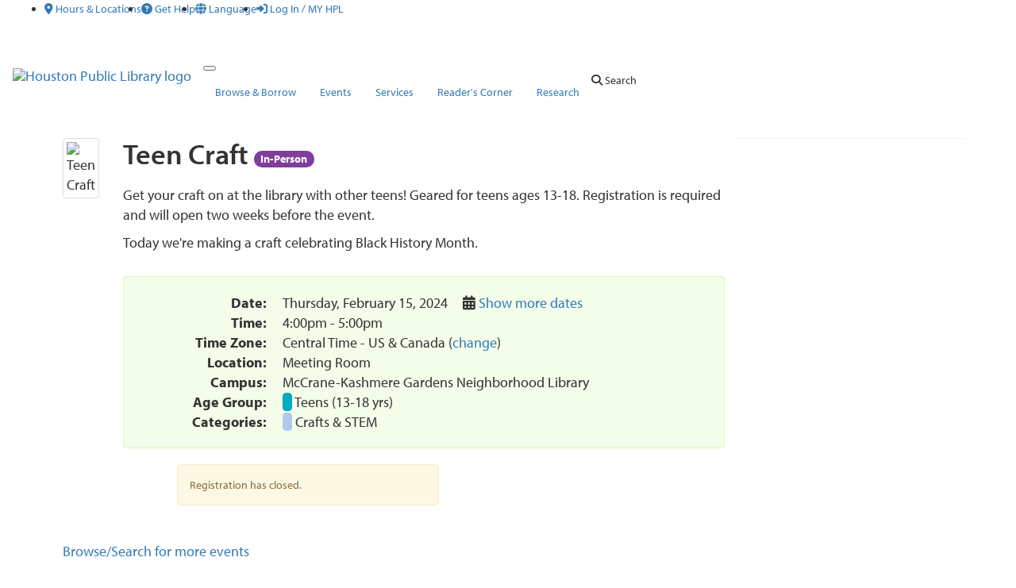

--- FILE ---
content_type: text/html; charset=UTF-8
request_url: https://calendar.houstonlibrary.org/event/11482553
body_size: 19471
content:
<!DOCTYPE html>
<html lang="en">
<head>
    <!-- iid: 3866 -->
    <meta charset="utf-8">
    <meta http-equiv="X-UA-Compatible" content="IE=Edge">
    <meta name="viewport" content="width=device-width, initial-scale=1.0">
                <meta name="description" content="Get your craft on at the library with other teens! Geared for teens ages 13-18. Registration is required and will open two weeks before the event.

Today we&#039;re making a craft...">
    
        <meta property="og:site_name" content="Houston Public Library" />
    <meta property="og:type" content="article" />
    <meta property="article:tag" content="Event" />
    <meta property="og:url" content="https://calendar.houstonlibrary.org/event/11482553"/>
    <meta property="og:title" content="Teen Craft"/>
        <meta property="og:description" content="Get your craft on at the library with other teens! Geared for teens ages 13-18. Registration is required and will open two weeks before the event.

Today we&#039;re making a craft..."/>
            <meta property="og:image" content="https://libapps.s3.amazonaws.com/customers/5473/images/22_HPL_LibCal_Images_Web_Image_Teen_Craft1.png"/>
        
            <link href="https://static-assets-us.libcal.com/bootstrap_13/bootstrap3.min.css" rel="stylesheet">
    

    <link href="//cdnjs.cloudflare.com/ajax/libs/font-awesome/4.7.0/css/font-awesome.min.css" rel="stylesheet">
    <link href="https://static-assets-us.libcal.com/css_870/LibCal_public.min.css" rel="stylesheet">
    <link href="https://static-assets-us.libcal.com/css_870/print.min.css" rel="stylesheet" media="print">
    
<script src="https://static-assets-us.libcal.com/jquery_16/jquery.min.js"></script>


<script src="https://static-assets-us.libcal.com/bootstrap_13/bootstrap3.min.js"></script>
    <script src="https://static-assets-us.libcal.com/js_870/LibCal_public.min.js"></script>
        <script>
    springSpace.dateFormat = "dddd, MMMM D, YYYY";
    springSpace.dateShortFormat = "dddd, MMMM D, YYYY";
    springSpace.timeFormat = "h:mma";
    springSpace.timezone = 'America/Chicago';
    springSpace.currency = "USD";

    springSpace.language = 'en'; // en
    springSpace.locale = 'en-US'; // en-US

    springSpace.phpTimeFormat = 'g:ia';

    springSpace.bootstrapAsset = 'https://static-assets-us.libcal.com/bootstrap_13/bootstrap3_16.min.css';
    springSpace.publicCssAsset = 'https://static-assets-us.libcal.com/css_870/LibCal_public.min.css';
    springSpace.adminCssAsset = 'https://static-assets-us.libcal.com/css_870/LibCal_admin.min.css';
</script>
        <title>
                    Teen Craft -
                Houston Public Library -
        Visit us
    </title>
    <style>
            #s-lc-public-banner {
            padding: 0;
            margin: 0;
        }

        .s-lc-public-footer {
            margin: 0;
        }
    </style>
        <link rel="stylesheet" href="https://static-assets-us.libcal.com/fullcalendar_14/fullcalendar.min.css"/>
    <style>
        /* This CSS controls: */
/* Public and Admin System Calendar */
/* Public Full and Mini Calendar Widget */

/*Embeddable mini-calendar - from Widgets/API section */

#mini-calendar { border: 3px solid #066A9E; padding: 2px; -webkit-border-radius: 5px; -moz-border-radius: 5px; border-radius: 5px;}
.cal-mini {width: 100%; font-family: "Open Sans", Helvetica, sans-seriff; }
.cal-mini td { border-right: 2px solid #B32317; }
.cal-mini-day-head, .cal-mini-title-row td {border: 0px!important;  background-color: #f2f2f2;}
.cal-mini-title {text-align: center; color: #362E2C; font: bold 14px "Open Sans", Helvetica, sans-seriff;}
.cal-mini-day-head { color: #7F7F7F; text-align: center; font-size: 12px; font-weight: bold; }
.cal-mini-arrow { text-align: center!important; font-size: 16px;}
.cal-mini-day-num, .cal-mini-day-pad { text-align: center;  color: #362E2C; margin:1px;}
.cal-mini-hasevent a { -webkit-border-radius: 3px; -moz-border-radius: 3px; border-radius: 3px; background-color: #FF972F;  border: 1px solid #fff; display: block; color: #fff; text-decoration: none; }
.cal-mini-hasevent a:hover { background-color: #fff; color: #FF972F; text-decoration: none; border: 1px solid #FF972F; }
#calevent-mini-list-h { padding: 3px 0px 3px 5px; color: #362E2C; border-top: 1px solid #B32317; border-bottom: 1px solid #B32317; background-color: #f2f2f2; font: bold 12px "Open Sans", Helvetica, sans-seriff; }
.calevent-mini { list-style-type: none; padding: 0px; margin:0px; overflow: auto; }
.calevent-mini-time { padding: 0px; margin: 0px; color: #4A4A4A; font-size: 11px;}
.calevent-mini li a{ font-weight: bold; }
.calevent-mini li{ padding: 0px 5px; margin: 0px; border-bottom: 1px solid #f2f2f2; }
.calevent-mini li:hover{ background-color: #f2f2f2; }
    </style>
    <script>
                        var springSpace = springSpace || {};
        springSpace.lc = springSpace.lc || {};
        springSpace.lc.Page = {
            event_id: 11482553,
            calendar_id: 15272,
            more_calendar: '/widget/events/minicalendar?iid=3866&cal_id=15272&l=5&tar=0&h=450',
            iid: 3866
        };
    </script>
    <link rel="icon" type="image/x-icon" href="https://libapps.s3.amazonaws.com/accounts/132132/images/32x32FavHPL.png" />
<!--<link rel="stylesheet" type="text/css" href="//libapps.s3.amazonaws.com/sites/22643/include/colors.css">-->

<!-- FONTAWESOME -->
<script src="https://kit.fontawesome.com/8dbee368ff.js" crossorigin="anonymous"></script>

<!-- BOOTSTRAP 5 -->
<!--<link href="https://cdn.jsdelivr.net/npm/bootstrap@5.3.0/dist/css/bootstrap.min.css" rel="stylesheet" integrity="sha384-9ndCyUaIbzAi2FUVXJi0CjmCapSmO7SnpJef0486qhLnuZ2cdeRhO02iuK6FUUVM" crossorigin="anonymous">-->

 <link rel="stylesheet" href="https://maxcdn.bootstrapcdn.com/bootstrap/3.3.4/css/bootstrap.min.css">


<!-- ADOBE TYPEKIT FOR HPL -->
<link rel="stylesheet" href="https://use.typekit.net/nmn6jrb.css" />
<link rel="stylesheet" type="text/css" href="https://libapps.s3.amazonaws.com/sites/12053/include/hpl-bs5.css">
<link rel="stylesheet" type="text/css" href="https://libapps.s3.amazonaws.com/sites/12053/include/hpl-fa6.css">
<link rel="stylesheet" type="text/css" href="https://libapps.s3.amazonaws.com/sites/12053/include/tsk0kni.css">
<link rel="stylesheet" type="text/css" href="https://libapps.s3.amazonaws.com/sites/12053/include/hpl-colors.css">
<script type="text/javascript" src="https://alpha.houstonlibrary.org/hpl_web_files/hpl_2023_navbar_js.js"></script>
<style>
	@media (max-width: 480px) {
		body {
			margin-top: 210px;
		}
	}

	@media (min-width: 481px) and (max-width: 991px) {
		body {
			margin-top: 10px;
		}
	}

	#lid,
	#gid,
	#d,
	#s-lc-eq-n-search {
		font-size: 1rem;
	}

	.s-lc-public-bc {
		display: none;
	}
</style>
<script>
	/*translate menu fix*/
	jQuery("document").ready(function () {
		jQuery("#translate").on("focusout", function () { jQuery("#translate").find(".dropdown-menu").removeClass('show'); });
		jQuery("#translate").on('click', function () { jQuery("#translate").find(".dropdown-menu").addClass('show'); });
	});
</script>
<style>

/* ================ EVENT CARD RIBBON COLOR MANAGEMENT BOOKED Not Booked - start  ===================  */

.s-lc-ribbon span
{
background-color:#558257;
}
.s-lc-ribbon::after,
.s-lc-ribbon::before {
border:5px solid #558257;
}

.s-lc-ribbon-warning span
{
background-color:#b32317;
}
.s-lc-ribbon-warning::after,
.s-lc-ribbon-warning::before {
border:5px solid #b32317;
}



/* ================ EVENT CARD RIBBON COLOR MANAGEMENT BOOKED Not Booke - end  ===================  */	

/* ================ Appointments public page month box height===================  */
.ui-datepicker select.ui-datepicker-month, .ui-datepicker select.ui-datepicker-year {
  height: 30px;
}

	.text-hplred {
		color: var(--hplred);
	}

	.text-hplorange {
		color: var(--hplorange);
	}

	.text-hplblue {
		color: var(--hplblue);
	}

	.text-hplgreen {
		color: var(--hplgreen);
	}

	.text-hplgrey {
		color: var(--hplgrey);
	}

	.text-hplgray {
		color: var(--hplgrey);
	}

	.text-orange {
		color: #ff8300;
	}

	.bg-hplred {
		background-color: var(--hplred);
	}

	.bg-hplorange {
		background-color: var(--hplorange);
		;
	}

	.bg-hplblue {
		background-color: var(--hplblue);
	}

	.bg-hplgreen {
		background-color: var(--hplgreen);
	}

	.bg-hplgrey {
		background-color: var(--hplgrey);
	}

	.bg-hplgray {
		background-color: var(--hplgrey);
	}



	/* START NEW 2023 */

	.CenturyGothic {
		font-family: "century-gothic", sans-serif !important;
	}

	.MyriadPro {
		font-family: "myriad-pro", sans-serif !important;
	}

	.MyriadProCondensed {
		font-family: "myriad-pro-condensed", sans-serif !important;
	}

	.gothic {
		font-family: "century-gothic", sans-serif !important;
		font-weight: bold;
	}

	.gothic_regular {
		font-family: "century-gothic", sans-serif !important;
	}


	/* ================ TOP EVENT LOGO START  ===================  */
	#hpleventlogo {
		float: left;
		margin: 0 0 0 380px;
	}

	/* ================ TOP EVENT LOGO END  ===================  */

	/* ================ HIDE IMAGE ON MOBILE START  ===================  */
	@media (max-width:629px) {}

	/* ================ HIDE IMAGE ON MOBILE END  ===================  */



	.fa-caret-right:hover,
	.fa-caret-right:active {
		transform: rotate(0deg);
		transition: all linear 0.25s;
	}

	/* ================ MASTER WIDTH MANAGEMENT  - start  ===================  */

	/* ******  USE THIS container TO MANAGE WIDTH *****  */
	.container {
		/*LibCal page width */
		width: 90% !important;
		margin-left: 5% !important;
		margin-right: 5% !important;
	}

	#container-spacer {
		margin-top: 180px;
	}

	main {
		width: 100% !important;
		margin: 0;
		padding: 0;
	}

	@media (min-width: 1200px) {

		.container,
		.container-lg,
		.container-md,
		.container-sm,
		.container-xl {
			max-width: 100% !important;
		}
	}

	/* ================ MASTER WIDTH MANAGEMENT  - end  ===================  */


	/* ================ MASTER FONT MANAGEMENT  - start  ===================  */

	html,
	body {
		font-family: "myriad-pro", sans-serif;
	}

	h1,
	h2,
	h3,
	h4,
	h5,
	h6 {
		font-family: "myriad-pro", sans-serif;
		font-weight: 600 !important;
	}

	li,
	p {
		font-family: "myriad-pro", sans-serif;
	}

	a {
		text-decoration: none;
	}

	a:hover {
		text-decoration: underline;
	}

	.nav-link,
	.dropdown-item {
		font-weight: 500;
	}

	.hideme {
		display: none;
		visibility: hidden;
	}

	/* ================ MASTER FONT MANAGEMENT  - end  ===================  */

	/* ---------------  event page pills customization ----------- */
	h2 .s-lc-eventcard-pill {
		font-size: 14px;
	}

	.s-lc-eventcard-pill {
		background-color: #7F3F98;
		font-family: "myriad-pro", sans-serif !important;
	}

	.label-info {
		background-color: #7F3F98;
		font-size: 12px;
		border-radius: 20px;
		font-family: "myriad-pro", sans-serif !important;
	}

	.s-lc-c-evt-title {
		/*event page title font*/
		font-size: 28px;
		font-weight: 400 !important;
	}

	.s-lc-c-evt-des {
		/*event page description font*/
		font-size: 18px;
		font-family: "myriad-pro", sans-serif !important;
	}

	p {
		font-family: "myriad-pro", sans-serif !important;
		font-size: 18px !important;
	}

	.form-horizontal .form-group {
		font-family: "myriad-pro", sans-serif !important;
		font-size: 18px !important;
	}

	.col-md-12 {
		font-family: "myriad-pro", sans-serif !important;
		font-size: 18px !important;
	}

	.form-select-sm {
		font-size: 18px;
		font-family: "myriad-pro", sans-serif !important;
	}

	dl {
		/*event page date & time font*/
		margin-top: 0;
		margin-bottom: 20px;
		font-size: 18px;
		font-family: "myriad-pro", sans-serif !important;
	}

	#cal-form .bootstrap-select .btn {
		/*event page left filter buttons  */
		font-size: 16px;
	}

	#s-lc-c-clear {
		/*event page left clear all button*/
		font-size: 16px;
	}


	.btn-default {
		/*event page left search button*/
		font-size: 16px;
	}

	.btn-sm {
		font-size: 16px;
	}

	.btn-hpl {
		color: #fff !important;
		background-color: var(--hplred) !important;
		border-color: var(--hplred_dk) !important;
		border-radius: 0 !important;
	}

	dd a.btn-success {
		color: #fff !important;
		/* background-color: var(--hplred) !important;
		border-color: var(--hplred_dk) !important; */
		border-radius: 0 !important;
	}

	dd a.btn-info {
		color: #fff !important;
		background-color: var(--hplred) !important;
		border-color: var(--hplred) !important;
		border-radius: 0 !important;
	}

	.s-lc-public-main {
		padding-top: 50px;
	}



	.btn-hpl.active.focus,
	.btn-hpl.active:focus,
	.btn-hpl.active:hover,
	.btn-hpl:active.focus,
	.btn-hpl:active:focus,
	.btn-hpl:active:hover

	/* .open>.dropdown-toggle.btn-hpl.focus,
	.open>.dropdown-toggle.btn-hpl:focus,
	.open>.dropdown-toggle.btn-hpl:hover  */
		{
		color: #fff !important;
		background-color: var(--hplred_dk) !important;
		border-color: var(--hplred) !important;
	}

	/* ================ special override for FORM-CONTROL  ===================  */
	#s-lc-confirmed-bookings-filter .input-group .form-control,
	#s-lc-eq-navform .input-group .form-control {
		/*search box height*/
		height: 3rem;
	}

	#s-lc-confirmed-bookings-filter .form-control,
	#s-lc-confirmed-bookings-filter .form-select,
	#s-lc-eq-navform .form-control {
		/*event page left search for event text*/
		font-size: 1rem;
		height: 3rem;
	}

	/* ====== FIXES AN ISSUE WITH BS-old -> BS5 ====== */
	.form-group {
		margin: 1px !important;
		padding: 1px !important;
	}

	.form-group-sm select.form-control {
		height: 3rem;
		line-height: 1rem;
		/* font-size: .9rem; */
	}

	.form-group-sm select.form-select {
		height: 3rem;
		line-height: 1rem;
		/* font-size: .9rem; */
	}


	/* ================ special override for calendar insert  ===================  */
	div#mini-calendar {
		line-height: 1.2 !important;
	}

	ul.calevent-mini li {
		line-height: 1.2 !important;
	}


	/*  libcal location page date format  */
	#equip_ #s-lc-eq-navform {
		font-size: 16px;
	}


	/* ================ LibCal reservations page start  ===================  */
	.s-lc-header {
		padding: 60px 10px 10px 0;
		/*header top padding*/
	}

	.s-lc-box-title h1 {
		/*libcal reservations page subtitle font */
		font-size: 1.5000em;
	}

	h1#s-lc-public-header-title {
		/*libcal reservations page header font */
		font-size: 36px;
		font-family: "myriad-pro", sans-serif !important;
		color: #000000;
	}

	.s-lc-box-title h1 {
		/*libcal reservations page subheader font */
		font-size: 22px;
		font-family: arial !important;
		color: #000000;
	}

	.s-lc-box-thinborder .s-lc-color-bars-border {
		border-color: #cccccc;
	}

	/* ================ LibCal reservations page end ===================  */

	.s-lc-whw {
		font-size: 13px;
	}

	.fc .fc-toolbar-title {
		/* from to date on indv location page*/
		font-size: 16px;
		/* font-family: "Open Sans", Helvetica, sans-serif !important; */
		font-family: "myriad-pro", sans-serif !important;
	}

	.fc .fc-view-harness {
		/*space-date box on the bottom*/
		font-size: 14px;
	}

	.s-lc-ea-tb {
		font-size: 18px;
		/* font-family: "Open Sans", Helvetica, sans-serif !important; */
		font-family: "myriad-pro", sans-serif !important;
	}

	.s-lc-ea-h3 {
		display: none;
	}


	#s-lc-public-bc .breadcrumb {
		display: none
	}


	/* SPACES: Julia Ideson */
	table.fc-data-grid-body tr:first-child {
		display: none;
	}

	#s-lc-public-footer {
		display: none;
	}

	/*removes all breadcrumbs*/
	/* #s-lib-bc {
		display: none;
	} */

	/*increases font size on box headers*/
	/* .s-lib-box-title {
		font-size: 29px;
	} */

	/* .stitle {
		display: none;
	} */

	#guide_tab_title_bar {
		display: block;
	}

	.footer-distributed {
		background-color: #b32317;
		box-shadow: 0 1px 1px 0 rgba(0, 0, 0, 0.12);
		box-sizing: border-box;
		width: 100%;
		text-align: left;
		font: bold 16px sans-serif;
		padding: 15px 15px;
		margin-top: 5px;
	}

	.footer-distributed .footer-left,
	.footer-distributed .footer-center,
	.footer-distributed .footer-right {
		display: inline-block;
		vertical-align: top;
	}

	/* Footer left */

	.footer-distributed .footer-left {
		width: 40%;
	}

	/* The company logo */



	.footer-distributed h3 span {
		color: #404040;
	}

	/* Footer links */

	.footer-distributed .footer-links {
		color: #404040;
		margin: 20px 0 12px;
		padding: 0;
	}

	.footer-distributed .footer-links a {
		display: inline-block;
		line-height: 1.8;
		text-decoration: none;
		color: inherit;
	}

	.footer-distributed .footer-company-name {
		color: #d4d2d5;
		font-size: 14px;
		font-weight: normal;
		margin: 0;
	}

	/* Footer Center */

	.footer-distributed .footer-center {
		width: 35%;
	}

	.footer-distributed .footer-center i {
		background-color: #d4d2d5;
		color: #404040;
		font-size: 25px;
		width: 38px;
		height: 20px;
		border-radius: 50%;
		text-align: center;
		line-height: 20px;
		margin: 10px 15px;
		vertical-align: middle;
	}

	.footer-distributed .footer-center i.fa-envelope {
		font-size: 17px;
		line-height: 38px;
	}

	.footer-distributed .footer-center p {
		display: inline-block;
		color: #ffffff;
		vertical-align: middle;
		margin: 0;
	}

	.footer-distributed .footer-center p span {
		display: block;
		font-weight: normal;
		font-size: 14px;
		line-height: 2;
	}

	.footer-distributed .footer-center p a {
		color: #ffffff;
		text-decoration: none;
		;
	}


	/* Footer Right */

	.footer-distributed .footer-right {
		width: 20%;
	}

	.footer-distributed .footer-company-about {
		line-height: 20px;
		color: #d4d2d5;
		font-size: 13px;
		font-weight: normal;
		margin: 0;
	}

	.footer-distributed .footer-company-about span {
		display: block;
		color: #ffffff;
		font-size: 14px;
		font-weight: bold;
		margin-bottom: 5px;
	}

	.footer-distributed .footer-icons {
		margin-top: 5px;
	}

	.footer-distributed .footer-icons a {
		display: inline-block;
		width: 35px;
		height: 35px;
		cursor: pointer;
		background-color: #d4d2d5;
		border-radius: 2px;

		font-size: 20px;
		color: #ffffff;
		text-align: center;
		line-height: 35px;

		margin-right: 3px;
		margin-bottom: 5px;
	}

	/* If you don't want the footer to be responsive, remove these media queries */

	@media (max-width: 880px) {

		.footer-distributed {
			/* font-family: "Open Sans", Helvetica, sans-serif !important; */
			font-family: "myriad-pro", sans-serif !important;
			font: bold 14px sans-serif;
		}

		.footer-distributed .footer-left,
		.footer-distributed .footer-center,
		.footer-distributed .footer-right {
			display: block;
			width: 100%;
			margin-bottom: 10px;
			text-align: center;
		}

		.footer-distributed .footer-center i {
			margin-left: 0;
		}

	}

	/* Removes A-Z Search boxes Vendors-Subjects-Types */
	#col-vendors,
	#col-subjects,
	#col-types {
		display: none;
	}



	/*  --------------------------------------------------
	::  Location Hours Table
	-------------------------------------------------- */
	.s-lc-whw-cont {
		border: 0;
		padding: 4px;
		font-size: 16px;
	}

	.s-lc-whw-cont .table-responsive .table-bordered td,
	.s-lc-whw-cont .table-bordered td,
	.s-lc-whw-cont .table-responsive .table-bordered th,
	.s-lc-whw-cont .table-responsive .table>thead>tr>th {
		border-top: 0;
		border-color: white !important;
	}

	/* the table  */
	.s-lc-whw {
		width: 100%;
		border: 2px solid white !important;
		border-radius: 10px;
		z-index: 2;
	}

	.s-lc-whw th,
	.s-lc-whw td {
		font-size: 16px;
		border-top: 0;
		border: 1px solid white;
	}

	.s-lc-whw td {
		font-size: 16px;
		background-color: #f3f3f3;
	}

	.s-lc-whw-today {
		background-color: #ccf !important;
	}

	.s-lc-whw td:hover {
		background-color: #fff;
	}

	.s-lc-closed {
		color: red;
	}

	.s-lc-whw-head-date {
		font-size: .7em;
		text-align: center;
		color: black;
	}

	/* each row  */
	.s-lc-whw-loc {
		border: 1px solid white;
	}


	/*  --------------------------------------------------
	::  FOOTER start
	-------------------------------------------------- */

	footer {
		display: block;
		margin: 0;
		padding: 0;
	}

	.non-bold {
		font-weight: normal !important;
	}

	.subscribe-container {
		display: inline-block;
		background-color: #f1d7c7;
		width: 100%;
		padding: 5px 0;
		margin: 0;
	}

	.subscribe-items {
		text-align: center;
		margin: 0 auto;
		border: 0px solid blue;
	}

	.subscribe-item {
		display: inline-block;
		vertical-align: middle;
		padding: 0px 0px 0px 5px;
		margin: 0;
	}

	.subscribe-title-text {
		font-size: 1.5em;
		font-weight: bold;
		color: #404040;
		text-align: right;
		padding: 6px 4px 0 0;
		margin: 0;
		text-decoration: none;
	}

	.subscribe-link-button {
		color: #ffffff !important;
		background-color: rgb(179, 35, 23);
		font-size: 1.4em;
		font-weight: bold;
		padding: 0px 12px;
		margin: 2px 0 0 0;
		border: 2px solid rgb(179, 35, 23);
		border-radius: 5px;
		text-decoration: none;
	}

	.subscribe-link-button:hover {
		color: rgb(179, 35, 23) !important;
		background-color: #B32317;
		border: 2px solid rgb(179, 35, 23);
		text-decoration: none;
	}

	.footer-container {
		font-family: "myriad-pro", sans-serif !important;
		display: block;
		background-color: #404040;
		color: #ffffff;
		width: 100%;
		padding: 10px;
		margin: 0;
	}

	.footer-container a {
		color: #ffffff;
	}

	.footer-logo-row {
		padding: 10px 0 10px 0;
	}

	.footer-box {
		max-width: 1142px;
		margin: 0 auto;
		border: 0px solid green;
	}

	.footer-border-left {
		border-left: 0px solid rgb(90, 90, 90);
		padding: 0 0 0 20px;
	}

	.footer-border-right {
		border-right: 0px solid rgb(90, 90, 90);
	}

	.footer-border-bottom {
		border-bottom: 0px solid rgb(90, 90, 90);
	}

	.footer-logo-box {
		display: inline-block;
		height: 100px;
		width: 100px;
		padding: 0;
		margin: 0 auto;
	}

	.footer-logo {
		width: 100%;
	}

	.footer-links-row {
		padding: 10px 0 0 2px;
		margin: 0 4px;
		margin-bottom: 10px;
	}

	.footer-links-col {
		display: inline-block;
		padding: 0px 0;
		margin: 4px 0;
	}

	.footer-links-col a,
	.footer-links-col u {
		display: inline-block;
		padding: 1px 0;
		margin: 4px 0;
	}

	.footer-links-col a:hover {
		font-size: 1.1em;
		text-shadow: 3px 3px 10px black;
	}

	.social-row {
		/* font-size:  .75rem; */
		padding: 0 15px 0 0;
		border: 0px solid white;
	}

	.social-item {
		display: inline-block;
		width: 20%;
		font-size: 1.5em;
		text-align: center;
		padding: 0px;
		border: 0px solid pink;
	}

	.social-item i:hover {
		font-size: 1.6em;
		text-shadow: 3px 3px 10px black;
	}



	a.social-link:hover .fa-stack-2x {
		color: black;
	}

	.copyright-link a:hover,
	.footer-links-col a:hover {
		color: #fff;
		text-decoration: underline;
	}

	.copyright-row {
		width: 100%;
		padding: 0;
		margin: 20px 0;
		font-size: .8em;
	}

	.copyright-text {
		text-align: left;
		padding: 0;
		margin: 0;
	}

	.copyright-links {
		text-align: right;
		padding: 0;
		margin: 0;
	}

	.copyright-link {
		display: inline-block;
		text-align: right;
		padding: 0 10px 0 0;
		margin: 0;
	}

	/*  ----- ::  FOOTER media :: ----- */
	@media (max-width: 991px) {
		.footer-logo-row {
			text-align: center;
		}

		.footer-logo-box {
			margin: 0 auto;
		}

		.footer-links-row {
			text-align: center;
		}

		.footer-links-col {
			text-align: center;
		}

		.footer-border-left {
			text-align: center;
		}

		.footer-address-box {
			text-align: center;
		}

		.footer-connect-box {
			text-align: center;
		}

		.social-item {
			margin: 5px 0;
			width: 25px;
		}

		.copyright-row {
			margin: 0;
		}

		.copyright-text {
			margin: 0;
			text-align: center;
		}

		.copyright-links {
			margin: 0;
			text-align: center;
		}

		.copyright-link {
			width: 32%;
			text-align: center;
		}

		.hidesmall {
			display: none;
			visibility: hidden;
		}
	}

	/*  --------------------------------------------------
	::  FOOTER end
	-------------------------------------------------- */


	.hidden {
		display: none;
		visibility: hidden;
	}

	.visible-phone {
		display: none;
	}

	.visible-tablet {
		display: none;
	}

	.visible-desktop {
		display: block;
	}

	.hidden-phone {
		display: block;
	}

	.hidden-tablet {
		display: block;
	}

	.hidden-desktop {
		display: none;
	}

	@media (max-width: 767px) {
		.visible-phone {
			display: block;
		}

		.hidden-phone {
			display: none;
		}

		.hidden-desktop {
			display: block;
		}

		.visible-desktop {
			display: none;
		}
	}

	@media (min-width: 768px) and (max-width: 979px) {
		.visible-tablet {
			display: block;
		}

		.hidden-tablet {
			display: none;
		}

		.hidden-desktop {
			display: block;
		}

		.visible-desktop {
			display: none;
		}
	}


	/* ---===::: SPECIAL FIXES :::===--- */
	.btn-ended::before {
		font: var(--fa-font-regular);
		content: "\e213\00a0";
	}

	.btn-register::before {
		font: var(--fa-font-regular);
		content: "\f304\00a0";
	}

	.bs-caret {
		display: none;
	}

	.bootstrap-select {
		border: .5px solid #ccc;
		border-radius: 10px;
	}

	#translate select {
		height: auto;
	}

	.input-group:not(.has-validation)>.dropdown-toggle:nth-last-child(n+3),
	.input-group:not(.has-validation)>.form-floating:not(:last-child)>.form-control,
	.input-group:not(.has-validation)>.form-floating:not(:last-child)>.form-select,
	.input-group:not(.has-validation)>:not(:last-child):not(.dropdown-toggle):not(.dropdown-menu):not(.form-floating) {
		border-top-right-radius: 0;
		border-bottom-right-radius: 0;
		height: 40px;
	}

	/* ===========------Chatbot CSS ------============= */
	.s-lch-widget-float {
		top: 200px !important;
		height: 75% !important;
	}

	#hpl-navbar .dropdown-item:visited,
	#hpl-uppermenu .dropdown-item:visited {
		color: #004b8d;
	}

	#hpl-navbar .dropdown-item {
		font-weight: 500;
		font-family: system-ui, -apple-system, "Segoe UI", Roboto, "Helvetica Neue", "Noto Sans", "Liberation Sans", Arial, sans-serif, "Apple Color Emoji", "Segoe UI Emoji", "Segoe UI Symbol", "Noto Color Emoji";
	}
	
/* ===========------Event page card look font start ------============= */

.s-lc-eventcard-description {
   font-size: 16px;
}
.s-lc-eventcard-heading-text-group {
    font-size: 14px!important;

}
.s-lc-eventcard-title {
    font-size: 18px;
}
.s-lc-eventcard-tags span {
    font-size: 16px;
}
/* ===========------Event page card look font end ------============= */
</style>



<script defer>

	function buttonConverter() {
		//! Fancy button replacement color scripty thingy
		let btns = document.querySelectorAll('.btn');
		for (let i = 0; i < btns.length; i++) {
			let thisBtn = btns[i];
			$(thisBtn).removeClass('btn-sm');
			if (!$(thisBtn).hasClass('btn-special') && !$(thisBtn).hasClass('dropdown-toggle')) {
				$(thisBtn).addClass('btn-hpl');
				$(thisBtn).removeClass('btn-primary');
				$(thisBtn).removeClass('btn-info');
				$(thisBtn).removeClass('btn-success');
				$(thisBtn).removeClass('btn-warning');
				$(thisBtn).removeClass('btn-danger');
			}
		}
	}
	// This changes the cafecollege link on  https://houstonlibrary.libcal.com/
	document.addEventListener('DOMContentLoaded', function () {

		$(document).ready(function () {
			$('a[href*="/spaces?lid=5187&gid=33329"]').attr('href', "https://houstonlibrary.org/cafecollegehouston");

			buttonConverter();

			/*			let selects = document.getElementsByTagName('select');
						for (let i = 0; i < selects.length; i++) {
							let thisItem = selects[i];
							// $(thisItem).removeClass('form-control');
							$(thisItem).addClass('form-select');
							$(thisItem).addClass('form-select-sm');*/
		})

		// FIX THE SEARCH BUTTON
		// $('#s-lc-c-search').nextAll('span:first').removeClass('input-group-btn');
		// $('#s-lc-c-search').nextAll('span:first').addClass('input-group-text');
		// $('#s-lc-c-search').nextAll('span:first').addClass('btn-hpl');
		// $('#s-lc-c-search').nextAll('span:first').attr('id', 's-lc-c-sbtn');
		// $('#s-lc-c-search').nextAll('span:first').attr('aria-controls', 's-lc-c-list-results');
		// $('#s-lc-c-search').nextAll('span:first').html('Search');

		$(document).ajaxComplete(function (e) {
			let inputClosedBtns = document.querySelectorAll('.btn.btn-info.btn-sm');
			for (let i = 0; i < inputClosedBtns.length; i++) {
				let thisItem = $(inputClosedBtns[i]);
				$(thisItem).removeClass('btn-sm');
				$(thisItem).addClass('btn-ended');
				$(thisItem).attr('disabled', 'disabled');
			};
			let inputRegBtns = document.querySelectorAll('.btn.btn-success.btn-sm');
			for (let i = 0; i < inputRegBtns.length; i++) {
				let thisItem = $(inputRegBtns[i]);
				$(thisItem).removeClass('btn-sm');
				$(thisItem).addClass('btn-register');
			};
		});

		$(document).ajaxComplete(function (e) {
			let thisItem = $('#bs-select-1-1');
			$(thisItem).text('color: red');
			$('#cal-dd').on('change', function (e) {
				// e.preventDefault();
				let val = $(this).find(":selected").val();
				console.log('======= val: ' + val);
				if (val == '18434') {
					location.href = 'https://houstonlibrary.org/exhibits';
				}
			});
		});

	});
	buttonConverter();
</script>



<!-- Begin TVSquared Page Visits Tracking Code -->
<script type="text/javascript">
    var _tvq = window._tvq = window._tvq || [];
    (function() {
      var u = (("https:" == document.location.protocol) ?
          "https://collector-44549.us.tvsquared.com/"
          :
          "http://collector-44549.us.tvsquared.com/");
      _tvq.push(['setSiteId', "TV-5454455409-1"]);
      _tvq.push(['setTrackerUrl', u + 'tv2track.php']);
      _tvq.push([function() {
          this.deleteCustomVariable(5, 'page')
      }]);
      _tvq.push(['trackPageView']);
      var d = document,
          g = d.createElement('script'),
          s = d.getElementsByTagName('script')[0];
      g.type = 'text/javascript';
      g.defer = true;
      g.async = true;
      g.src = u + 'tv2track.js';
      s.parentNode.insertBefore(g, s);
    })();
</script>
<!-- End TVSquared Tracking Code -->

</head>
<body id="event_cal_15272" class="s-lc-public s-lc-public-page-2">


<a id="s-lc-public-skiplink" class="s-lc-skiplink alert-info" href="#s-lc-public-title-area">Skip to Main Content</a>

<div id="s-lc-public-cust-header" role="banner"><div class="hpl-wrapper">
    <div id="hpl-navbar-container" class="fixed-top">
    
            <nav id="hpl-uppermenu" class="navbar navbar-expand-lg bg-gainsboro">
                <div class="container-fluid">
                    <!--<div class="row col-12 hidden-desktop">
                        <div class="col-3"> </div>
                        <div class="col-3"><a class="nav-link" aria-current="page" href="https://houstonlibrary.org/all-locations"><i class="fa-solid fa-location-dot"></i> </a></div>
                        <div class="col-3"><a class="nav-link" href="https://askhpl.houstonlibrary.org/form?queue_id=6379"><i class="fa-solid fa-circle-question"></i></a></div>
                        <div class="col-3"><a class="nav-link" aria-current="page" href="https://halan.sdp.sirsi.net/client/en_US/hou/search/patronlogin/https:$002f$002fhalan.sdp.sirsi.net$002fclient$002fen_US$002fhou$002fsearch$002faccount$003f/"><i class="fa-solid fa-right-to-bracket"></i> </a></div>
                    </div>-->
                    <div class="col-12 Xhidden-mobile">
				<ul class="navbar-nav me-auto g-5">
					<li class="nav-item">
						<a class="nav-link" aria-current="page" href="https://houstonlibrary.org/all-locations" title="Hours &amp; Locations"><i class="fa-solid fa-location-dot"></i> <span class="hide-on-mobile">Hours &amp; Locations</span></a>
					</li>
					<li class="nav-item">
						<a class="nav-link" aria-current="page" href="https://houstonlibrary.org/get-help" title="Get Help"><i class="fa-solid fa-circle-question"></i> <span class="hide-on-mobile">Get Help</span></a>
					</li>
					<li class="nav-item dropdown">
						<a class="nav-link dropdown-toggle" href="#" role="button" data-bs-toggle="dropdown" aria-expanded="false" onchange="doGTranslate(this);">
							<i class="fa-solid fa-globe"></i> <span class="hide-on-mobile">Language</span>
						</a>
                                
<ul class="dropdown-menu">
                <!-- GTranslate: https://gtranslate.io/ -->
                <div class="gtranslate_wrapper"></div>

                <script>window.gtranslateSettings = {"default_language":"en","native_language_names":true,"detect_browser_language":true,"url_structure":"sub_domain","languages":["en","ar","zh-CN","fr","de","hi","it","ko","es","te","ur","vi"],"wrapper_selector":".gtranslate_wrapper"}</script>
                <!-- This gets the dropdown coding. -->
                <script src=https://cdn.gtranslate.net/widgets/latest/dropdown.js defer></script>
                <!-- GTranslate: https://gtranslate.io/ -->
</ul>


                                <!-- GTranslate: https://gtranslate.io/ -->
                            </li>
                            <li class="nav-item dropdown">
                                <a class="nav-link dropdown-toggle bg-hplred text-white" href="#" role="button" data-toggle="dropdown" aria-expanded="false" aria-haspopup="true">
                                    <i class="fa-solid fa-right-to-bracket text-white"></i>  Log In / MY HPL
                                </a>
                                <ul class="dropdown-menu">
    
                                    <li class="bg-gainsboro"><span class="dropdown-sub">My HPL</span></li>
    
                                    <li><a class="dropdown-item" href="https://houstonlibrary.org/mylink">Get a Library Card</a></li>
                                    <li><a class="dropdown-item" href="https://halan.sdp.sirsi.net/client/en_US/hou/search/patronlogin/https:$002f$002fhalan.sdp.sirsi.net$002fclient$002fen_US$002fhou$002fsearch$002faccount$003f/">Login</a></li>
    
    
                                    <li role="separator" class="divider"></li>
                                    <li class="bg-gainsboro"><span class="dropdown-sub">Account Services</span></li>
    
                                    <li><a class="dropdown-item" href="https://lcr.houstonlibrary.org/">Forgot Card Number</a></li>
                                    <li><a class="dropdown-item" href="https://askhpl.houstonlibrary.org/Services/faq/390382">Holds Pick Up</a></li>
                                    <li><a class="dropdown-item" href="https://askhpl.houstonlibrary.org/library-card/faq/358319" title="Renew your library card">Renew Card</a></li>
                                    <li><a class="dropdown-item" href="https://halan.sdp.sirsi.net/client/en_US/hou/changepinpage/SYMWS_HOUSTON/HOU/$N">Reset Pin</a></li>
                                    <li><a class="dropdown-item" href="https://askhpl.houstonlibrary.org/library-card/faq/350485?m=p" title="Learn about TexShare">TexShare</a></li>
                                    <li><a class="dropdown-item" href="https://askhpl.houstonlibrary.org/library-card/faq/349099" title="Update your profile">Update Profile</a></li>
    
    
                                    </ul>
                            </li>
                        </ul>
                    </div>
                </div>
            </nav>
    
            <nav id="hpl-navbar" class="navbar navbar-expand-lg">
                <div class="container-fluid">
                    <a id="hpl-navbar-brand" class="navbar-brand" href="https://houstonlibrary.org/home">
                        <img id="hpl-navbar-logo" class="navbar-logo logo-big" src="https://apps.houstonlibrary.org/hpl_web_files/img/HPL_logo_horizontal_alt_color_web.svg" title="Houston Public Library logo">
                        <!-- <img id="hpl-navbar-logo" class="navbar-logo logo-small" src="img/HPL_logo_vertical_color_web.svg" title="Houston Public Library logo" /> -->
                    </a>
                    <button type="button" class="navbar-toggler collapsed" data-toggle="collapse"  data-target="#main-nav-links" data-bs-target="#main-nav-links" aria-controls="main-nav-links" aria-expanded="false" aria-label="Toggle navigation">
                        <span class="navbar-toggler-icon" ></span>             
                    </button>
                    <div class="navbar-collapse" id="main-nav-links">
                        <!-- <div class="hide-on-mobile"><span></span></div> -->
                        <!-- <ul class="navbar-nav"></ul> -->
                        <ul class="nav navbar-nav ms-auto mb-2 mb-lg-0">
					<li class="nav-item nav-button dropdown" data-info="browseandborrow">
					<a class="nav-link dropdown-toggle" href="#" data-info="browseandborrow" role="button" data-toggle="dropdown" data-bs-toggle="dropdown" aria-expanded="false" title="Browse & Borrow">
						Browse &amp; Borrow
					</a>
						<ul class="dropdown-menu" aria-labelledby="browseandborrow">
							<li><a class="dropdown-item" href="https://houstonlibrary.org/banned-books" title="Banned Books">Banned Books</a></li>
							<li><a class="dropdown-item" href="https://halan.sdp.sirsi.net/client/en_US/hou/?" title="Catalog">Catalog</a></li>
							<li><a class="dropdown-item" href="https://houstonlibrary.org/download-stream" title="Download & Stream">Download & Stream</a></li>
							<li><a class="dropdown-item" href="https://askhpl.houstonlibrary.org/library-card/faq/366706" title="Interlibrary Loan">Interlibrary Loan</a></li>
							<li><a class="dropdown-item" href="https://halan.sdp.sirsi.net/client/en_US/kidscat/#home" title="Kids Catalog">Kids Catalog</a></li>
							<li><a class="dropdown-item" href="https://houstonlibrary.org/library-of-things" title="Library of Things">Library of Things</a></li>
							<li><a class="dropdown-item" href="https://halan.sdp.sirsi.net/client/en_US/hou/search/results?qu=LOCAL+AUTHOR&te=&rt=false%7C%7C%7CPREFERRED_CALLNUMBER%7C%7C%7CCall+Number" title="Local Author Titles">Local Author Titles</a></li>
							<li><a class="dropdown-item" href="https://houstonlibrary.org/suggest-a-purchase" title="Suggest a Purchase">Suggest a Purchase</a></li>
						</ul>
                            </li>
                            <li class="nav-item nav-button" data-info="events">
                                <a class="nav-link" href="https://calendar.houstonlibrary.org/calendar/events?cid=-1&t=d&d=0000-00-00&cal=-1&inc=0" title="Events"> Events</a>
                            </li>
                            <li class="nav-item nav-button dropdown" data-info="services">
						<a class="nav-link dropdown-toggle" href="#" data-info="Services" role="button" data-toggle="dropdown" data-bs-toggle="dropdown" aria-expanded="false" title="Services">
							Services
						</a>
                                <ul class="dropdown-menu" aria-labelledby="services">
                                   
							<li><a class="dropdown-item" href="https://houstonlibrary.org/language-citizenship" target="" title="Language &amp; Citizenship">Language &amp; Citizenship</a></li>
							<li><a class="dropdown-item" href="https://calendar.houstonlibrary.org/" target="" title="Meeting Rooms & Spaces">Meeting Rooms & Spaces</a></li>
							<li><a class="dropdown-item" href="https://houstonlibrary.org/outreach" target="" title="Outreach">Outreach</a></li>
							<li><a class="dropdown-item" href="https://houstonlibrary.org/passports" target="" title="Passports">Passports</a></li>
							<li><a class="dropdown-item" href="https://askhpl.houstonlibrary.org/Services/faq/349055" target="" title="Print Services">Print Services</a></li>
							<li><a class="dropdown-item" href="https://houstonlibrary.org/techlink" target="" title="TECHLink">TECHLink</a></li>
<li><a class="dropdown-item" href="https://houstonlibrary.org/rentals" target="" title="Venue Rentals">Venue Rentals</a></li>
    
                                    <!-- <li><a class="dropdown-item" href="#" target="">HPL Mobile</a></li> -->
    
                                </ul>
                            </li>
					<li class="nav-item nav-button dropdown" data-info="readers">
						<a class="nav-link dropdown-toggle" href="#" data-info="ReadersCorner" role="button" data-toggle="dropdown" data-bs-toggle="dropdown" aria-expanded="false" title="Reader's Corner">
							Reader's Corner
						</a>
                                <ul class="dropdown-menu" aria-labelledby="readers">
															<li><a class="dropdown-item" href="https://houstonlibrary.org/booklists" title="Book Lists">Book Lists</a></li>
							<li><a class="dropdown-item" href="https://houstonlibrary.org/for-readers" title="For Readers">For Readers</a></li>
							<li><a class="dropdown-item" href="https://www.houstontx.gov/adultliteracy/" title="Mayor's Office of Adult Literacy">Mayor's Office of Adult Literacy</a></li>							
							<li><a class="dropdown-item" href="https://houstonlibrary.org/poet-laureate" title="Poet Laureate">Poet Laureate</a></li>
							<li><a class="dropdown-item" href="https://houstonlibrary.beanstack.org/reader365" title="Reading Challenges">Reading Challenges</a></li>
                                   
                                </ul>
                            </li>
					<li class="nav-item nav-button dropdown" data-info="research">
						<a class="nav-link dropdown-toggle" href="#" data-info="Research" role="button" data-toggle="dropdown" data-bs-toggle="dropdown" aria-expanded="false" title="Research">
							Research
						</a>
						<ul class="dropdown-menu" aria-labelledby="research">
							<li><a class="dropdown-item" href="https://houstonlibrary.org/az.php" title="A-Z Databases">A-Z Databases</a></li>
							<li><a class="dropdown-item" href="https://houstonlibrary.org/digital-archives" title="Digital Archives">Digital Archives</a></li>
							<li><a class="dropdown-item" href="https://houstonlibrary.org/az/databases?s=209049" title="Journals &amp; Periodicals">Journals &amp; Periodicals</a></li>
							<li><a class="dropdown-item" href="https://houstonlibrary.org/research" title="Research Guides">Research Guides</a></li>

							<li><hr class="dropdown-divider"></li>
							<li class="bg-gainsboro"><span class="dropdown-sub" title="History Research Centers">History Research Centers</span></li>
							<li><a class="dropdown-item" href="https://houstonlibrary.org/aahrc" title="African American History">African American History</a></li>

							<li><a class="dropdown-item" href="https://houstonlibrary.org/fhrc" title="Family History &amp; Genealogy">Family History &amp; Genealogy</a></li>
							<li><a class="dropdown-item" href="https://houstonlibrary.org/hlhrc" title="Hispanic & Latino History">Hispanic & Latino History</a></li>
							<li><a class="dropdown-item" href="https://houstonlibrary.org/hhrc" title="Houston &amp; Local History">Houston &amp; Local History</a></li>
						</ul>
					</li>
    
                            <li class="nav-item nav-button" data-info="search" id="toggle-search">
                                <span class="nav-link" href="#"> <i class="fa-solid fa-magnifying-glass text-hplred"></i> Search</span>
                            </li>
                        </ul>
    
                    </div>
                </div>
            </nav>
            <div id="site-search" style="display: none;">
                <form class="col-md-9 mx-auto p-4" role="search" id="navbar-search">
                    <div class="row">
                        <div class="col-lg-8 mb-3 text-end">
                            <input class="form-control  me-2 " type="search" id="navbar-search-input" placeholder="Search" aria-label="Search">
                        </div>
                        <div class="col-lg-2 mb-3 ">
                            <select class="form-select" name="search-type" id="navbar-search-type" aria-label="Search type">
                                <option value="catalog">Catalog</option>
                                <option value="site">Website</option>
                                <option value="kids">Kids Catalog</option>
				<option value="archives">Digital Archive</option>
                            </select>
                        </div>
                        <div class="col-lg-2 col-xs-12">
                            <button class="btn btn-special submit-search" type="submit"> Search</button>
                            <span class="hidden-desktop btn btn-special close-search" id="close-search">Close</span>				</div>
                    </div>
                </form>
            </div>
        </div>
    </div>

</div>
<div class="container">
    
    <div id="s-lc-public-bc" class="row">
        <div class="col-md-12">
            <nav aria-label="Breadcrumb">
                <ol class="breadcrumb">
                    <li><a href="http://houstonlibrary.org/">Visit us</a></li>

                    <li class="s-lc-desktop-only"><a href="https://calendar.houstonlibrary.org">Houston Public Library</a></li>

                                            <li><a href="/calendar/events">HPL Events</a></li>
                    
                    
                                        </ol>
            </nav>
        </div>
    </div>

    <noscript>
        <div class="alert alert-danger" id="noscript">Your browser has javascript disabled. Without javascript some functions will not work.</div>
    </noscript>

    <div id="s-lc-public-title-area">
            </div>

    <main>
                <div id="s-lc-page-maincontent" role="main"><div class="s-lc-row row">
			<div id="s-lc-page-column-0" class="s-lc-column-top col-md-12"></div>
		</div><div class="s-lc-row row"><div id="s-lc-page-column-1" class="s-lc-page-column col-md-9"><div id="s-lc-box-21870-container" class="s-lc-box-container s-lc-color-bars-border s-lc-box-borderless s-lc-box-type-7 s-lc-box-position-1">
				<div id="s-lc-box-21870" class="s-lc-box s-lc-box-html" role="region" aria-label="Event box">
					<div class="s-lc-box-title s-lc-color-bars s-lc-color-bars-border"><h1>Event box </h1></div>
					<div class="s-lc-box-content clearfix"><div class="row">
    <div class="col-md-12">
        <div class="media">

                <div class="media-left">
                    <img class="media-object img-thumbnail img-responsive s-lc-event-fi" src="https://libapps.s3.amazonaws.com/customers/5473/images/22_HPL_LibCal_Images_Web_Image_Teen_Craft1.png" alt="Teen Craft">
                </div>

            <div class="media-body">
                <div class="btn-group pull-right" id="s-lc-event-tool-btns">
                    <a class="btn btn-default" href="#" onclick="window.print(); return false;" data-container="body" data-toggle="tooltip" title="Print page" id="s-lc-event-b-p"><i class="fa fa-print fa-lg"></i><span class="sr-only">Print the page</span></a>
                    <a class="btn btn-default" href="/event/ical?id=11482553" data-container="body" data-toggle="tooltip" title="Add to Calendar using iCal" id="s-lc-event-b-c"><i class="fa fa-calendar fa-lg"></i><span class="sr-only">Add to a Calendar using iCal</span></a>
                    <a class="btn btn-default" href="https://www.facebook.com/sharer/sharer.php?u=https%3A%2F%2Fcalendar.houstonlibrary.org%2Fevent%2F11482553" data-container="body" data-toggle="tooltip" title="Share on Facebook" id="s-lc-event-b-f" target="_blank">
                        <i class="fa fa-facebook-square fa-lg"></i>
                        <span class="sr-only">Share page on Facebook</span>
                        <span class="sr-only">This link opens in a new window</span>
                    </a>
                    <a class="btn btn-default" href="https://www.google.com/calendar/event?action=TEMPLATE&amp;trp=false&amp;sprop=https://calendar.houstonlibrary.org&amp;sprop=name:Houston Public Library&amp;text=Teen+Craft&amp;dates=20240215T160000%2F20240215T170000&amp;details=Get+your+craft+on+at+the+library+with+other+teens%21+Geared+for+teens+ages+13-18.+Registration+is+required+and+will+open+two+weeks+before+the+event.%0D%0A%0D%0AToday+we%26%2339%3Bre+making+a+craft+celebrating+Black+History+Month.&amp;location=Meeting+Room%2C+McCrane-Kashmere+Gardens+Neighborhood+Library" data-container="body" data-toggle="tooltip" title="Add to Google Calendar" id="s-lc-event-b-g" target="_blank">
                        <i class="fa fa-google-plus-square fa-lg" aria-hidden="true"></i>
                        <span class="sr-only">Add to Google Calendar</span>
                        <span class="sr-only">This link opens in a new window</span>
                    </a>
                    <a class="btn btn-default" href="https://twitter.com/intent/tweet?text=Check%20out%3A%20%22Teen%20Craft%22%20https%3A%2F%2Fcalendar.houstonlibrary.org%2Fevent%2F11482553" data-container="body" data-toggle="tooltip" title="Share on Twitter" id="s-lc-event-b-t" target="_blank">
                        <i class="fa fa-twitter-square fa-lg"></i>
                        <span class="sr-only">Share page on X</span>
                        <span class="sr-only">This link opens in a new window</span>
                    </a>
                </div>

                <h1 class="media-heading">
                    Teen Craft


                            <span class="label label-info s-lc-eventcard-pill">
                                In-Person
                            </span>
                </h1>

                <div id="s-lc-event-desc">
                <p>Get your craft on at the library with other teens! Geared for teens ages 13-18. Registration is required and will open two weeks before the event.</p>

<p>Today we&#39;re making a craft celebrating Black History Month.</p>
                </div>


                <dl class="dl-horizontal s-lc-event-dl">

                        <dt>Date:</dt>
                        <dd>Thursday, February 15, 2024
                                <i class="fa fa-calendar pad-left-med" aria-hidden="true"></i>
                                <a href="#" onclick="jQuery('#future_').toggle(); return false;"> Show more dates</a>
                                <p id="future_" style="display:none">
                                        <a href="/event/11482554">Thursday, February 22, 2024</a><br>
                                        <a href="/event/11482555">Thursday, February 29, 2024</a><br>
                                </p>
                           </dd>
                        <dt>Time:</dt>
                        <dd>4:00pm  - 5:00pm</dd>


                        <dt class="s-lc-timezone-container">Time Zone:</dt>
                        <dd class="s-lc-timezone-container">
                            Central Time - US &amp; Canada
                            (<a href="#" class="s-lc-timezone-change">change</a>)
                        </dd>

                        <dt>Location:</dt>
                        <dd>Meeting Room</dd>

                        <dt>Campus:</dt>
                        <dd>McCrane-Kashmere Gardens Neighborhood Library</dd>

                    

                        <dt>Age Group:</dt>
                        <dd>
                            <span class="s-lc-event-category-color" style="background-color:#00ABBF"> </span>
                            <span class="s-lc-event-category-link">
                                <a href="/calendar/events?&t=g&cal%5B%5D=15272&audience%5B%5D=428">Teens (13-18 yrs)</a>
                            </span>  
                        </dd>

                        <dt>Categories:</dt>
                         <dd>
                            <span class="s-lc-event-category-color" style="background-color:#B3C8EF"> </span>
                            <span class="s-lc-event-category-link">
                                <a href="/calendar/events?&t=g&d=0000-00-00&cal%5B%5D=15272&ct%5B%5D=54755">Crafts &amp; STEM </a>
                            </span>  
                         </dd>


                </dl>
            </div>
        </div>
    </div>
</div>

<script>hit('11482553', 'event', 'r');</script>


<div class="row margin-top-med">
    <div class="col-md-2 s-lc-event-label"></div>
    <div class="col-md-5"><div class="alert alert-warning">Registration has closed.</div></div>
</div>



    <div class="row margin-top-xlg">
        <div class="col-md-12">
            <a href="/calendar/events?" class="s-lc-event-browse-search">Browse/Search for more events</a>
        </div>
    </div>

<script>
    jQuery("body").addClass("s-lc-public-evtp");
</script>
</div>
					
				</div>
			</div><div id="s-lc-box-61096-container" class="s-lc-box-container s-lc-color-bars-border s-lc-box-borderless s-lc-box-type-10 s-lc-box-position-1">
				<div id="s-lc-box-61096" class="s-lc-box s-lc-box-html" role="region" aria-label="Map">
					<div class="s-lc-box-title s-lc-color-bars s-lc-color-bars-border"><h1>Map </h1></div>
					<div class="s-lc-box-content clearfix">    <iframe
        id="s-lc-event-google-map-61096"
        title="Google map of location"
        class="map-top s-lc-event-google-map"
        allowfullscreen=""
                    src="//maps.google.com/maps/embed/v1/place?key=AIzaSyD36t1LZFpK_Yy23zJv0EP4HwxSNgmibto&q=place_id:ChIJxWqKZWS5QIYRjlOKDDhH2nc&zoom=16&maptype=roadmap"
            ></iframe>
</div>
					
				</div>
			</div></div><div id="s-lc-page-column-2" class="s-lc-page-column col-md-3"></div></div><div class="s-lc-row row">
			<div id="s-lc-page-column-4" class="s-lc-column-bottom col-md-12"></div>
		</div></div>
    </main>

    <footer id="s-lc-public-footer" class="row s-lc-public-footer">
        <div id="s-lc-public-footer-brand">
    <span title="libcal-us-1">Powered by</span> <a href="https://www.springshare.com">Springshare</a>.
</div>

<div id="s-lc-public-footer-rights">
    All rights reserved.
</div>

    <div id="s-lc-footer-support-link">
        <a href="https://houstonlibrary.org/ask-hpl">Report a tech support issue.</a>
    </div>

        
        <div id="s-lc-public-footer-admin-links" role="navigation" aria-label="Admin Footer">
                            <a id="s-lc-sign-in" href="https://houstonlibrary.libapps.com/libapps/login.php?site_id=11446&amp;target=">Login to LibApps</a>
                    </div>

        <div class="s-lc-public-footer-actions">
    
<div id="s-lc-language">
    <select id="s-lc-language-selector" aria-label="Select Language">
                <option value="ca" >català</option>
                <option value="cy" >Cymraeg</option>
                <option value="en" selected>English</option>
                <option value="es" >español</option>
                <option value="fr" >français</option>
                <option value="ga" >Irish</option>
                <option value="ja" >日本語 Nihongo</option>
                <option value="nl" >Nederlands</option>
                <option value="sl" >slovenski jezik</option>
                <option value="vi" >Tiếng Việt</option>
                <option value="zh" >中文 Zhōngwén</option>
            </select>
</div>
</div>
    </footer>

    <!-- Google tag (gtag.js) -->
<script async src="https://www.googletagmanager.com/gtag/js?id=G-L8J0NRMKHP"></script>
<script>
  window.dataLayer = window.dataLayer || [];
  function gtag(){dataLayer.push(arguments);}
  gtag('js', new Date());

  gtag('config', 'G-L8J0NRMKHP');
</script>

</div>

<div id="s-lc-public-cust-footer"><footer>
	<div class="footer-container">
		<div class="footer-box">
			<div class="row footer-border-bottom">
				<div class="col-md-9">
					<div class="row footer-logo-boxes">
						<div class="col-md-3">
							<div class="row footer-logo-row">
								<div class="footer-logo-box">
									<a href="https://www.houstontx.gov/" target="_blank" class="coh-logo" alt="City of Houston" title="City of Houston Logo" aria-label="COH">
										<img src="https://d2jv02qf7xgjwx.cloudfront.net/customers/5473/images/HOUSTON__LOGO_WITH_NAMEa.png" class="footer-logo" alt="City of Houston" />
									</a>
								</div>
								<div class="footer-logo-box">
									<img src="https://libapps.s3.amazonaws.com/accounts/268731/images/hpl_S.png" alt="Houston Public Library" title="Houston Public Library Logo" class="footer-logo" />
								</div>
							</div>
						</div>
					</div>
					<div class="row footer-links-row">
						<div class="col-md-3 footer-links-col">
							<!-- <u> About </u> <br /> -->
							<a href="https://houstonlibrary.org/your-library" target="" title="Your Library" alt="Your Library"> Your Library </a> <br />
							<a href="https://houstonlibrary.org/policies" target="" title="Policies" alt="Policies"> Policies </a> <br />
							<a href="https://houstonlibrary.org/capital-projects" title="Capital Projects" ]alt="Capital Projects"> Capital Projects </a> <br />
						</div>
						<div class="col-md-3 footer-links-col">
							<!-- <u> Get Involved </u> <br /> -->
							<a href="https://houstonlibrary.org/volunteer-donate" target="" title="Volunteer & Donate" alt="Volunteer & Donate"> Volunteer & Donate </a> <br />
							<a href="https://www.houstonlibraryfoundation.org/" target="_blank" title="HPL Foundation" alt="HPL Foundation"> HPL Foundation </a> <br />
							<a href="https://www.governmentjobs.com/careers/houston?department%5B0%5D=Houston%20Public%20Library&sort=PositionTitle%7CAscending&page" target="_blank" title="Careers" alt="Careers"> Careers </a> <br />
						</div>


						<div class="col-md-3 footer-links-col">
							<!-- <u> News </u> <br /> -->
							<a href="https://houstonlibrary.org/blog" target="" title="HPL News" alt="HPL News"> HPL News </a> <br />
							<a href="https://houstonlibrary.org/get-help" target="_blank" title="Contact Us" alt="Contact Us"> Contact Us</a> <br />
							<a href="https://askhpl.houstonlibrary.org/form?queue_id=6379" target="_blank" title="Suggest a Purchase"> Suggest a Purchase </a><br />
						</div>
					</div>
				</div>
				<div class="col-md-3 footer-border-left">
					<div class="footer-address-box">
						<b>Houston Public Library</b> <br />
						<span class="non-bold">
							<a href="https://www.google.com/maps/place/Houston+Public+Library+-+Central+Library/@29.759454,-95.3699335,15z/data=!4m5!3m4!1s0x0:0x6e846e17ae3b3d2c!8m2!3d29.759454!4d-95.3699335" target="" alt="HPL Central Location">500 McKinney St. <br />
								Houston, TX 77002 </a><br />
							<a href="tel:832-393-1313">832-393-1313 </a><br />
						</span>
					</div>
					<div class="footer-connect-box">
						Connect with us!
						<div class="row social-row mt-2">
							<div class="social-item">
								<a href="http://facebook.com/houstonlibrary" target="" class="social-link" alt="Facebook" title="Facebook" aria-label="Facebook">
									<i class="fa-brands fa-facebook-f" alt="HPL Facebook"></i>
								</a>
							</div>
							<div class="social-item">
								<a href="https://www.instagram.com/houstonpubliclibrary/?hl=en" target="" class="social-link" alt="Instagram" title="Instagram" aria-label="Instagram">
									<i class="fa-brands fa-instagram"" alt=" HPL Instagram"></i>
								</a>
							</div>
							<div class="social-item">
								<a href="http://twitter.com/houstonlibrary" target="" class="social-link" alt="Twitter" title="Twitter" aria-label="Twitter">
									<i class="fa-brands fa-twitter"" alt=" HPL Twitter"></i>
								</a>
							</div>
							<div class="social-item">
								<a href="http://youtube.com/houstonlibrary" target="" class="social-link" alt="YouTube" title="YouTube" aria-label="YouTube">
									<i class="fa-brands fa-youtube"" alt=" HPL Youtube"></i>
								</a>
							</div>
						</div>
					</div>
				</div>
			</div>

			<div class="row copyright-row">
				<div class="col-md-6 copyright-text">
					<span class="non-bold"> &copy; 2023 Houston Public Library. All rights reserved. </span>
				</div>


				<div class="col-md-6 copyright-links">
					<div class="copyright-link hidesmall"> </div>
					<div class="copyright-link"><a href="https://houstonlibrary.libapps.com/libapps/admin" target="_blank" title="Staff Login" aria-label="Staff Login" alt="Staff Login"> Staff Login </a></div>
					<div class="copyright-link"><a href="https://houstonlibrary.org/privacy-security" title="Accessibility, Privacy, & Security" aria-label="Accessibility, Privacy, & Security"> Accessibility, Privacy, & Security </a></div>

				</div>
			</div>
		</div>
	</div>
</footer>
<script async src="https://siteimproveanalytics.com/js/siteanalyze_78001.js"></script>

<!-- BOOTSTRAP 5 JS -->
<script src="https://cdn.jsdelivr.net/npm/bootstrap@5.3.0/dist/js/bootstrap.bundle.min.js" integrity="sha384-geWF76RCwLtnZ8qwWowPQNguL3RmwHVBC9FhGdlKrxdiJJigb/j/68SIy3Te4Bkz" crossorigin="anonymous"></script>
</div>
    <script defer src="https://static-assets-us.libcal.com/fullcalendar_14/fullcalendar.min.js"></script>
    <script defer src="https://static-assets-us.libcal.com/js_870/selectpicker.min.js"></script>
    <script>
    var springyFullCalendar = {
        commonOptions: {
            schedulerLicenseKey: '0391239527-fcs-1659132663',
            now: '2025\u002D11\u002D01\u002014\u003A42',
            nowIndicator: true,
            scrollTime: '13\u003A00\u003A00',
            lazyFetching: false,
            locale: springSpace.language,
            themeSystem: 'bootstrap',
            eventTextColor: '#222',
            eventDisplay: 'block',
            eventOrder: 'start,duration,allDay,title', // https://fullcalendar.io/docs/eventOrder
            moreLinkClick: 'day',
            bootstrapFontAwesome: {
                goToDate: 'fa-calendar',
                goToNextAvailable: 'fa-fast-forward',
                refresh: 'fa-refresh',
            },
            navLinks: true, // https://fullcalendar.io/docs/navLinks
            resourceOrder: false, // https://fullcalendar.io/docs/resourceOrder
            stickyHeaderDates: false, // https://fullcalendar.io/docs/stickyHeaderDates && https://github.com/springshare/LibCal/issues/11801
            views: {
                day: {
                    dayHeaderFormat: 'dddd,\u0020D',
                    titleFormat: springSpace.dateFormat,
                },
                week: {
                    dayHeaderFormat: 'MMMM\u0020D',
                    titleFormat: springSpace.dateFormat,
                },
                month: {
                    titleFormat: 'MMMM\u0020YYYY',
                    dayCellContent: function (info) {
                        // regardless of language, show the day as a number with no extra characters
                        return info.date.getDate();
                    },
                },
            },
        },
        timelineOptions: {
            height: 'auto',
            refetchResourcesOnNavigate: false,
            eventOverlap: false,
            displayEventTime: false,
            slotDuration: '01\u003A00',
            titleFormat: springSpace.dateFormat,
            views: {
                timelineSingleDay: {
                    type: 'resourceTimeline',
                    buttonText: 'Day\u0020View',
                    duration: {days: 1},
                    slotLabelFormat: springSpace.timeFormat,
                },
                timelineHourlyShort: {
                    type: 'resourceTimeline',
                    duration: {days: 3},
                    slotLabelFormat: [springSpace.dateFormat, springSpace.timeFormat],
                },
                timelineHourlyLong: {
                    type: 'resourceTimeline',
                    duration: {days: 7},
                    slotLabelFormat: [springSpace.dateFormat, springSpace.timeFormat],
                },
                timelineDailyLong: {
                    type: 'resourceTimeline',
                    slotDuration: '24:00',
                    duration: {days: 28},
                    slotLabelFormat: ['dd D'],
                    nowIndicator: false
                },
                resourceTimeGridWeek: {
                    buttonText: 'Week\u0020View',
                    slotLabelFormat: springSpace.timeFormat,
                },
            },
        },
        publicTexts: {
            allDay: 'All\u0020Day',
            available: 'Available',
            dayGridMonth: 'Month',
            dayGridWeek: 'Agenda',
            goToDate: 'Go\u0020To\u0020Date',
            goToNextAvailable: 'Next\u0020Available',
            next: 'Next',
            prev: 'Previous',
            timeGridDay: 'Day',
            timeGridWeek: 'Week',
            today: 'Today',
            unavailable: 'Unavailable\/Padding',
            yourBooking: 'Your\u0020Booking',
            listWeek: 'Week\u0020List',
        },
        adminTexts: {
            goToDate: 'Go\u0020To\u0020Date',
            refresh: 'Refresh',
            prev: 'Previous',
            next: 'Next',
            today: 'Today',
            week: 'Week',
            month: 'Month',
            day: 'Day',
            dayGridWeek: 'Agenda',
            allDay: 'All\u0020Day',
            atLocation: '\u0025title\u0025\u0020at\u0020\u0025location\u0025',
        },
    };

    // placeholder for dynamic content boxes with a full calendar
    var calendarList = {};

    function reRenderCalendarList() {
        for (var calId in calendarList) {
            calendarList[calId].render();
        }
    }
</script>
<script defer src="https://static-assets-us.libcal.com/js_870/direct/full-calendar-common.min.js"></script>
    <script>
                var springyPage = {
            registration: 'Registration',
            inPersonRegistration: 'In\u002DPerson\u0020Registration',
            onlineRegistration: 'Online\u0020Registration',
            registrationTypePhysical: 0,
            registrationTypeOnline: 1,
            isInPersonPaymentEnabled: true,
        };

        var queueId = null;

        function removeErrors() {
            jQuery(".s-lc-event-q").removeClass("has-error").find(".error-message").remove();
        }

        function addError(id, customMessage) {
            var message = customMessage !== undefined ? customMessage : "is\u0020required";
            jQuery(".s-lc-" + id).addClass("has-error").find(".form-control").attr("aria-invalid", true);
            jQuery(".s-lc-" + id).find(".s-lc-event-flabel").append("<div class=\"error-message\">" + message + "</div>");

            if (id == "name") {
                // dont guess which element to focus - just let the caller set it
            } else if (id == "email") {
                jQuery("#" + id).focus();
            } else if (id > "0") {
                jQuery("#q" + id).focus();
            }

            return false;
        }

        function refreshPositionInQueue() {
            if (queueId == 0) {
                return;
            }

            jQuery.ajax({
                url: '/ajax/event/refresh/' + queueId,
                type: 'post',
                dataType: 'json',
            });
        }

        function toggleHybridRegistrationType() {
            var isHybrid = springyCommon.parseInt(jQuery("#is_hybrid").val());

            if (isHybrid > 0) {
                var registrationType = springyCommon.parseInt(jQuery('input[name="hybrid_registration_type"]:checked').val());

                jQuery('#s-lc-multi-seat-physical').toggle(registrationType === springyPage.registrationTypePhysical);
                jQuery('#s-lc-multi-seat-online').toggle(registrationType === springyPage.registrationTypeOnline);
                jQuery('.s-lc-registration-type-physical').toggle(registrationType === springyPage.registrationTypePhysical);
                jQuery('.s-lc-registration-type-online').toggle(registrationType === springyPage.registrationTypeOnline);
                jQuery('#s-lc-online-notice').toggle(registrationType === springyPage.registrationTypeOnline);
            }
        }

        function beginRegistration() {
            var isHybrid = springyCommon.parseInt(jQuery("#is_hybrid").val());
            var registrationType;
            var registrationLabel = springyPage.registration;
            var multiOptionId = '#reg_multi_pre';

            if (isHybrid > 0) {
                registrationType = springyCommon.parseInt(jQuery('input[name="hybrid_registration_type"]:checked').val());

                if (registrationType === springyPage.registrationTypePhysical) {
                    multiOptionId = '#physical_multi_pre';
                    registrationLabel = springyPage.inPersonRegistration;
                } else {
                    multiOptionId = '#online_multi_pre';
                    registrationLabel = springyPage.onlineRegistration;
                }
            } else {
                registrationType = springyCommon.parseInt(jQuery('input[name="single_registration_type"]').val());
            }

            var seats = springyCommon.parseInt(jQuery(multiOptionId).val(), 1);

            workingAlert();
            jQuery("#s-lc-event-sub").prop('disabled', true);

            jQuery.ajax({
                url: "/ajax/event/begin/11482553",
                type: "post",
                dataType: "json",
                data: {
                    registrationType: registrationType,
                    seats: seats,
                },
            })
            .always(function (data) {
                stopAlert();
                jQuery("#s-lc-event-sub").prop('disabled', false);
            })
            .done(function(data) {
                if (data.redirect) {
                    window.location = data.redirect;
                    return false;
                }

                queueId = data.id;

                // pass registration type to the second form on the page
                jQuery('input[name="registration_type"]').val(registrationType);

                // display things differently if its a full registration or waitlist
                if (queueId != "0") {
                    // full registration
                    var buttonAdditionalText = '';
                    if (data.seatsToReserve == 2) {
                        buttonAdditionalText = " + Guest";
                    } else if (data.seatsToReserve > 2) {
                        buttonAdditionalText = " + " + (data.seatsToReserve - 1) + " Guests";
                    }

                    var buttonText = 'Register';
                    var seatsLeft = data.seats - data.seatsTaken;
                    var seatsLeftString = seatsLeft + ' ' + (seatsLeft == 1 ? "seat\u0020left" : "seats\u0020left");
                    jQuery("#lc-event-seats-left").html(registrationLabel + ' <small id="s-lc-event-seats-left">(' + seatsLeftString + ')</small>');
                    jQuery("#lc-event-reg-notice").html('Registration\u0020is\u0020required\u0020for\u0020this\u0020event.');
                    jQuery("#s-lc-event-sub, #s-lc-event-asub").text(buttonText + buttonAdditionalText);
                    jQuery("#s-lc-booking-queue-warning").text(data.warningText).show();

                    if (data.totalCost > 0) {
                                                    var bookingCostInfoText = "This\u0020booking\u0020will\u0020cost\u0020\u007Bamount\u007D.";
                        
                        var totalCost = bookingCostInfoText.replace("{amount}", springSpace.formatCurrency(data.totalCost));

                        jQuery("#s-lc-event-registration-cost").html(totalCost).show();
                    }
                } else {
                    // waiting list
                    jQuery("#lc-event-seats-left").hide();

                    var waitingListNotice = 'This\u0020session\u0020is\u0020\u003Cstrong\u003Ealready\u0020full\u003C\/strong\u003E.\u0020Please\u0020enter\u0020your\u0020details\u0020to\u0020be\u0020placed\u0020on\u0020a\u0020waiting\u0020list.' +
                        '<br>There\u0020are\u0020currently\u0020\u007Bcount\u007D\u0020registrants\u0020ahead\u0020of\u0020you\u0020on\u0020the\u0020waiting\u0020list.'.replace('{count}', data.waitListCount);

                    jQuery("#lc-event-reg-notice").html(waitingListNotice);

                    jQuery("#s-lc-event-sub, #s-lc-event-asub").text('Register\u0020for\u0020Waiting\u0020List');
                }

                jQuery("#event-pre-registration").hide();
                jQuery("#event-registration-form").show().on('change', refreshPositionInQueue);
            })
            .fail(ajaxErrorHandler);

            return false;
        }

        function createFullRegistrationSuccessMessage(isPaymentRequired) {
            if (!isPaymentRequired) {
                return "Success\u0021\u0020You\u0020have\u0020successfully\u0020registered.\u0020If\u0020you\u0020have\u0020provided\u0020an\u0020email\u0020with\u0020your\u0020registration,\u0020a\u0020confirmation\u0020message\u0020has\u0020been\u0020sent.";
            }

                            return "You\u0020have\u0020been\u0020added\u0020to\u0020the\u0020event\u0020registration\u0020list.\u0020However,\u0020the\u0020registration\u0020process\u0020is\u0020not\u0020complete.\u0020You\u0020will\u0020need\u0020to\u0020make\u0020your\u0020payment\u0020at\u0020the\u0020location\u0020of\u0020the\u0020event.";
                    }

        function createPaymentButtons(data) {
            var paymentButtons = '<div id="s-lc-pay-buttons-container">' +
                    '<a href="/event-booking/' + data.bookingId + '" class="btn btn-primary">Pay\u0020via\u0020Credit\u0020Card</a>';

            if (springyPage.isInPersonPaymentEnabled) {
                paymentButtons = paymentButtons + '&nbsp;&nbsp;&nbsp;&nbsp;&nbsp;' +
                    '<a href="#" id="s-lc-pay-in-person-button" class="btn btn-primary">Pay\u0020In\u0020Person</a>' +
                    '</div>' +
                    '<div id="s-lc-pay-in-person-message" style="display: none;">' +
                    '<p>' +
                    '<br><div class="alert alert-warning">' + "You\u0020have\u0020chosen\u0020to\u0020pay\u0020for\u0020this\u0020event,\u0020\u007Btitle\u007D,\u0020in\u0020person.\u0020\u0020Please\u0020remember\u0020to\u0020pay\u0020on\u0020the\u0020day\u0020this\u0020event\u0020starts.".replace("\u007Btitle\u007D", "Teen\u0020Craft") + '</div>' +
                    '</p>' +
                    '</div>';
            }

            return paymentButtons;
        }

        function createPostRegistrationSuccessHtml(data) {
            var message;
            var isPaymentRequired = (data.totalCost > 0);

            if (data.fullRegistration) {
                message = createFullRegistrationSuccessMessage(isPaymentRequired);
            } else {
                message = "You\u0020have\u0020successfully\u0020registered\u0020for\u0020the\u0020waiting\u0020list\u0021\u0020You\u0020will\u0020receive\u0020a\u0020confirmation\u0020email\u0020shortly.";
            }

            var html = "<p>" + message + "</p>";

            if (data.fullRegistration && isPaymentRequired) {
                var costDisplay = springSpace.formatCurrency(data.totalCost);
                var costInfo = "This\u0020booking\u0020will\u0020cost\u0020\u007Bamount\u007D.".replace("\u007Bamount\u007D", costDisplay);

                html += '<p>' + costInfo + '</p>';

                            }

            if (data.fullRegistration && data.isReminderSMSWanted) {
                var smsConfirmation = "You\u0020have\u0020selected\u0020to\u0020receive\u0020SMS\u0020notifications\u0020related\u0020to\u0020this\u0020booking.";

                if (data.phoneNumber !== '' && data.reminderSMSTime !== '') {
                    smsConfirmation = smsConfirmation + ' ' + "An\u0020SMS\u0020reminder\u0020will\u0020be\u0020sent\u0020\u0025reminderSMSTime\u0025\u0020before\u0020the\u0020booking\u0020starts\u0020to\u0020phone\u0020number\u0020\u0025phoneNumber\u0025."
                    .replace("\u0025reminderSMSTime\u0025", data.reminderSMSTime)
                    .replace("\u0025phoneNumber\u0025", data.phoneNumber);
                }

                html += '<p>' + smsConfirmation + '</p>';
            }

            return html;
        }

        function submitRegistration() {
            jQuery("#lc-s-event-register").find(".form-control").attr("aria-invalid", false);
            removeErrors();

            if (!bookingFormValidation()) {
                // we had an issue validating the booking form - stop registration here
                return false;
            }

            workingAlert();
            jQuery("#s-lc-event-sub").prop('disabled', true);

            jQuery.ajax({
                url: "/ajax/event/submit/11482553",
                type: "post",
                dataType: "json",
                data: {
                    id: queueId,
                    formData: springyCommon.serializeFormAsArray("#lc-s-event-register"),
                },
            })
            .always(function (data) {
                stopAlert();
                jQuery("#s-lc-event-sub").prop('disabled', false);
            })
            .done(function(data) {
                jQuery("#lc-s-event-register").hide();
                jQuery("#s-lc-event-register-result-message").html(createPostRegistrationSuccessHtml(data)).fadeIn("slow");
                jQuery("#s-lc-pay-in-person-button").on("click", onPayInPersonButtonClick);
                jQuery("html, body").animate({scrollTop: 0}, "slow");
                jQuery("#alert-success-msg").focus();
                jQuery("#s-lc-event-register-success-div").show().focus();
            })
            .fail(ajaxErrorHandler);

            return false;
        }

        function onPayInPersonButtonClick() {
            jQuery("#s-lc-pay-buttons-container").hide();
            jQuery("#s-lc-pay-in-person-message").show();
        }

        jQuery(function() {
            accessibleIcons();
            toggleHybridRegistrationType();
            jQuery('input[name="hybrid_registration_type"]').on('change', toggleHybridRegistrationType);
            jQuery('#lc-s-event-pre-register').on('submit', beginRegistration);
            jQuery("#lc-s-event-register").on("submit", submitRegistration);
            jQuery('.s-lc-timezone-change').off('click').on('click', springyPublic.showTimezoneModal);
        });
            </script>
    <script defer src="https://static-assets-us.libcal.com/js_870/myscheduler.min.js"></script>


</body>
</html>
